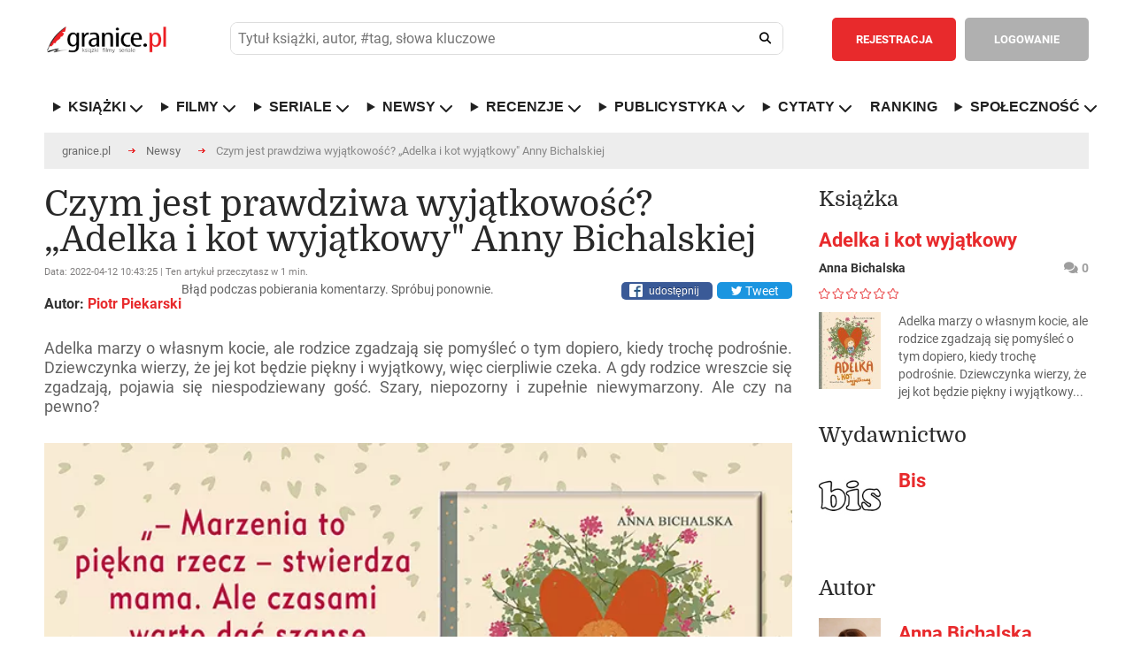

--- FILE ---
content_type: text/css
request_url: https://www.granice.pl/css/flipbook/font-awesome.css
body_size: 1069
content:
/*!
 * Font Awesome Free 5.0.6 by @fontawesome - http://fontawesome.com
 * License - http://fontawesome.com/license (Icons: CC BY 4.0, Fonts: SIL OFL 1.1, Code: MIT License)
 */

.fa,.fab,.fal,.far,.fas{-moz-osx-font-smoothing:grayscale;-webkit-font-smoothing:antialiased;display:inline-block;font-style:normal;font-variant:normal;text-rendering:auto;line-height:1}.fa-lg{font-size:1.33333em;line-height:.75em;vertical-align:-.0667em}.fa-xs{font-size:.75em}.fa-sm{font-size:.875em}.fa-1x{font-size:1em}.fa-2x{font-size:2em}.fa-3x{font-size:3em}.fa-4x{font-size:4em}.fa-5x{font-size:5em}.fa-6x{font-size:6em}.fa-7x{font-size:7em}.fa-8x{font-size:8em}.fa-9x{font-size:9em}.fa-10x{font-size:10em}.fa-fw{text-align:center;width:1.25em}.fa-ul{list-style-type:none;margin-left:2.5em;padding-left:0}.fa-ul>li{position:relative}.fa-li{left:-2em;position:absolute;text-align:center;width:2em;line-height:inherit}.fa-border{border:.08em solid #eee;border-radius:.1em;padding:.2em .25em .15em}.fa-pull-left{float:left}.fa-pull-right{float:right}.fa.fa-pull-left,.fab.fa-pull-left,.fal.fa-pull-left,.far.fa-pull-left,.fas.fa-pull-left{margin-right:.3em}.fa.fa-pull-right,.fab.fa-pull-right,.fal.fa-pull-right,.far.fa-pull-right,.fas.fa-pull-right{margin-left:.3em}.fa-spin{-webkit-animation:a 2s infinite linear;animation:a 2s infinite linear}.fa-pulse{-webkit-animation:a 1s infinite steps(8);animation:a 1s infinite steps(8)}@-webkit-keyframes a{0%{-webkit-transform:rotate(0deg);transform:rotate(0deg)}to{-webkit-transform:rotate(1turn);transform:rotate(1turn)}}@keyframes a{0%{-webkit-transform:rotate(0deg);transform:rotate(0deg)}to{-webkit-transform:rotate(1turn);transform:rotate(1turn)}}.fa-rotate-90{-ms-filter:"progid:DXImageTransform.Microsoft.BasicImage(rotation=1)";-webkit-transform:rotate(90deg);transform:rotate(90deg)}.fa-rotate-180{-ms-filter:"progid:DXImageTransform.Microsoft.BasicImage(rotation=2)";-webkit-transform:rotate(180deg);transform:rotate(180deg)}.fa-rotate-270{-ms-filter:"progid:DXImageTransform.Microsoft.BasicImage(rotation=3)";-webkit-transform:rotate(270deg);transform:rotate(270deg)}.fa-flip-horizontal{-ms-filter:"progid:DXImageTransform.Microsoft.BasicImage(rotation=0, mirror=1)";-webkit-transform:scaleX(-1);transform:scaleX(-1)}.fa-flip-vertical{-webkit-transform:scaleY(-1);transform:scaleY(-1)}.fa-flip-horizontal.fa-flip-vertical,.fa-flip-vertical{-ms-filter:"progid:DXImageTransform.Microsoft.BasicImage(rotation=2, mirror=1)"}.fa-flip-horizontal.fa-flip-vertical{-webkit-transform:scale(-1);transform:scale(-1)}:root .fa-flip-horizontal,:root .fa-flip-vertical,:root .fa-rotate-90,:root .fa-rotate-180,:root .fa-rotate-270{-webkit-filter:none;filter:none}.fa-stack{display:inline-block;height:2em;line-height:2em;position:relative;vertical-align:middle;width:2em}.fa-stack-1x,.fa-stack-2x{left:0;position:absolute;text-align:center;width:100%}.fa-stack-1x{line-height:inherit}.fa-stack-2x{font-size:2em}.fa-inverse{color:#fff}

@font-face {
    font-family: 'Font Awesome 5 Brands';
    font-style: normal;
    font-weight: 400;
    font-display: swap;
    src: url(../webfonts/fa-brands-400.eot);
    src: url(../webfonts/fa-brands-400.eot?#iefix) format("embedded-opentype"),
    url(../webfonts/fa-brands-400.woff2) format("woff2"),
    url(../webfonts/fa-brands-400.woff) format("woff"),
    url(../webfonts/fa-brands-400.ttf) format("truetype"),
    url(../webfonts/fa-brands-400.svg#fontawesome) format("svg");
}
.fab {
    font-family: 'Font Awesome 5 Brands';
}

@font-face {
    font-family: 'Font Awesome 5 Free';
    font-style: normal;
    font-weight: 400;
    font-display: swap;
    src: url(../webfonts/fa-regular-400.eot);
    src: url(../webfonts/fa-regular-400.eot?#iefix) format("embedded-opentype"),
    url(../webfonts/fa-regular-400.woff2) format("woff2"),
    url(../webfonts/fa-regular-400.woff) format("woff"),
    url(../webfonts/fa-regular-400.ttf) format("truetype"),
    url(../webfonts/fa-regular-400.svg#fontawesome) format("svg");
}
.far {
    font-weight: 400;
}

@font-face {
    font-family: 'Font Awesome 5 Free';
    font-style: normal;
    font-weight: 900;
    font-display: swap;
    src: url(../webfonts/fa-solid-900.eot);
    src: url(../webfonts/fa-solid-900.eot?#iefix) format("embedded-opentype"),
    url(../webfonts/fa-solid-900.woff2) format("woff2"),
    url(../webfonts/fa-solid-900.woff) format("woff"),
    url(../webfonts/fa-solid-900.ttf) format("truetype"),
    url(../webfonts/fa-solid-900.svg#fontawesome) format("svg");
}
.fa,
.far,
.fas {
    font-family: 'Font Awesome 5 Free';
}
.fa,
.fas {
    font-weight: 900;
}


--- FILE ---
content_type: text/javascript
request_url: https://www.granice.pl/js/news/vote/min/vote-comments-030fce23b77f9497f0dbbcea944c99d3.min.js
body_size: 449
content:
(function($){var voteComments={init:function(){this.up();this.down()},up:function(){$(document).on('click',".vote_up",function(e){e.preventDefault();var id=$(this).closest("div.comment").data("comment-id");jQuery.ajax({type:"POST",url:"/sources/news/vote/vote-comments.php",data:{"id":id,"vote":"up"},beforeSend:function(){},error:function(){$.notify("Błąd podczas głosowania.","error")},success:function(response){if(response.indexOf("success-message")>-1){$.notify($(response).text(),"success");voteComments.loadRating(id)}else if(response.indexOf("error-message")>-1){$.notify($(response).text(),"error")}else{}}})})},down:function(){$(document).on('click',".vote_down",function(e){e.preventDefault();var id=$(this).closest("div.comment").data("comment-id");jQuery.ajax({type:"POST",url:"/sources/news/vote/vote-comments.php",data:{"id":id,"vote":"down"},beforeSend:function(){},error:function(){$.notify("Błąd podczas głosowania.","error")},success:function(response){console.log(response);if(response.indexOf("success-message")>-1){$.notify($(response).text(),"success");voteComments.loadRating(id)}else if(response.indexOf("error-message")>-1){$.notify($(response).text(),"error")}else{}}})})},loadRating:function(id){jQuery.ajax({type:"POST",url:"/sources/news/vote/vote-comments-value.php",data:{"id":id},beforeSend:function(){},error:function(){},success:function(response){var votePlace=$("div[data-comment-id="+id+"] div.comdetails div.vote span.VoteSpan strong.voteValue");$(votePlace).closest("span.green").removeClass("green");$(votePlace).closest("span.red").removeClass("red");if(response>0){$(votePlace).closest("span").addClass("green")}else if(response<0){$(votePlace).closest("span").addClass("red")}
$(votePlace).text(response)}})}}
$(document).ready(function(){voteComments.init()})})(jQuery)